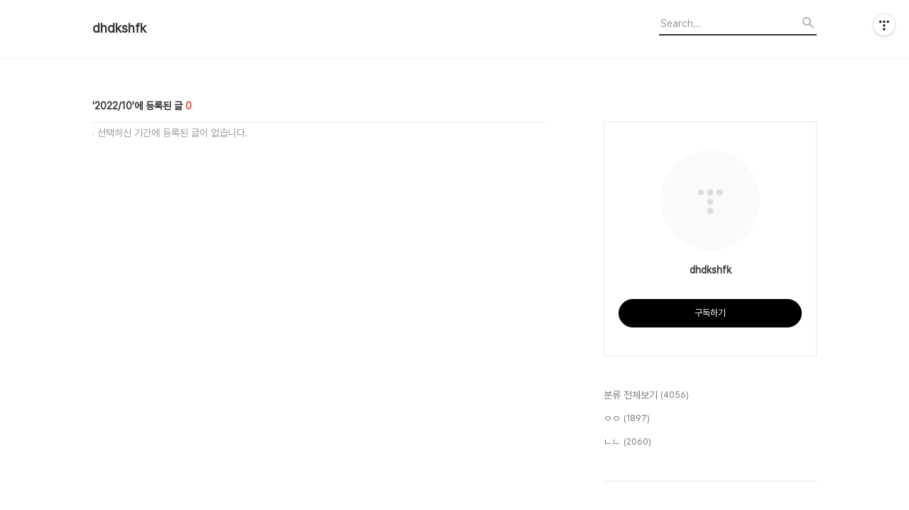

--- FILE ---
content_type: text/html;charset=UTF-8
request_url: https://sportiman.tistory.com/archive/202210
body_size: 32873
content:
<!DOCTYPE html>
<html lang="ko">

                                                                                <head>
                <script type="text/javascript">if (!window.T) { window.T = {} }
window.T.config = {"TOP_SSL_URL":"https://www.tistory.com","PREVIEW":false,"ROLE":"guest","PREV_PAGE":"","NEXT_PAGE":"","BLOG":{"id":5448323,"name":"sportiman","title":"dhdkshfk","isDormancy":false,"nickName":"음바페여친","status":"open","profileStatus":"normal"},"NEED_COMMENT_LOGIN":true,"COMMENT_LOGIN_CONFIRM_MESSAGE":"이 블로그는 로그인한 사용자에게만 댓글 작성을 허용했습니다. 지금 로그인하시겠습니까?","LOGIN_URL":"https://www.tistory.com/auth/login/?redirectUrl=https://sportiman.tistory.com/archive/202210","DEFAULT_URL":"https://sportiman.tistory.com","USER":{"name":null,"homepage":null,"id":0,"profileImage":null},"SUBSCRIPTION":{"status":"none","isConnected":false,"isPending":false,"isWait":false,"isProcessing":false,"isNone":true},"IS_LOGIN":false,"HAS_BLOG":false,"IS_SUPPORT":false,"IS_SCRAPABLE":false,"TOP_URL":"http://www.tistory.com","JOIN_URL":"https://www.tistory.com/member/join","PHASE":"prod","ROLE_GROUP":"visitor"};
window.T.entryInfo = null;
window.appInfo = {"domain":"tistory.com","topUrl":"https://www.tistory.com","loginUrl":"https://www.tistory.com/auth/login","logoutUrl":"https://www.tistory.com/auth/logout"};
window.initData = {};

window.TistoryBlog = {
    basePath: "",
    url: "https://sportiman.tistory.com",
    tistoryUrl: "https://sportiman.tistory.com",
    manageUrl: "https://sportiman.tistory.com/manage",
    token: "zMCxgedjkxC+hY6Z/ZJRl7SPRbcslgoRQLfoc2K4UcfXGXZ6MnqUTw7t0Nb8czzY"
};
var servicePath = "";
var blogURL = "";</script>

                
                
                
                        <!-- BusinessLicenseInfo - START -->
        
            <link href="https://tistory1.daumcdn.net/tistory_admin/userblog/userblog-7c7a62cfef2026f12ec313f0ebcc6daafb4361d7/static/plugin/BusinessLicenseInfo/style.css" rel="stylesheet" type="text/css"/>

            <script>function switchFold(entryId) {
    var businessLayer = document.getElementById("businessInfoLayer_" + entryId);

    if (businessLayer) {
        if (businessLayer.className.indexOf("unfold_license") > 0) {
            businessLayer.className = "business_license_layer";
        } else {
            businessLayer.className = "business_license_layer unfold_license";
        }
    }
}
</script>

        
        <!-- BusinessLicenseInfo - END -->
        <!-- DaumShow - START -->
        <style type="text/css">#daumSearchBox {
    height: 21px;
    background-image: url(//i1.daumcdn.net/imgsrc.search/search_all/show/tistory/plugin/bg_search2_2.gif);
    margin: 5px auto;
    padding: 0;
}

#daumSearchBox input {
    background: none;
    margin: 0;
    padding: 0;
    border: 0;
}

#daumSearchBox #daumLogo {
    width: 34px;
    height: 21px;
    float: left;
    margin-right: 5px;
    background-image: url(//i1.daumcdn.net/img-media/tistory/img/bg_search1_2_2010ci.gif);
}

#daumSearchBox #show_q {
    background-color: transparent;
    border: none;
    font: 12px Gulim, Sans-serif;
    color: #555;
    margin-top: 4px;
    margin-right: 15px;
    float: left;
}

#daumSearchBox #show_btn {
    background-image: url(//i1.daumcdn.net/imgsrc.search/search_all/show/tistory/plugin/bt_search_2.gif);
    width: 37px;
    height: 21px;
    float: left;
    margin: 0;
    cursor: pointer;
    text-indent: -1000em;
}
</style>

        <!-- DaumShow - END -->

<!-- System - START -->

<!-- System - END -->

        <!-- TistoryProfileLayer - START -->
        <link href="https://tistory1.daumcdn.net/tistory_admin/userblog/userblog-7c7a62cfef2026f12ec313f0ebcc6daafb4361d7/static/plugin/TistoryProfileLayer/style.css" rel="stylesheet" type="text/css"/>
<script type="text/javascript" src="https://tistory1.daumcdn.net/tistory_admin/userblog/userblog-7c7a62cfef2026f12ec313f0ebcc6daafb4361d7/static/plugin/TistoryProfileLayer/script.js"></script>

        <!-- TistoryProfileLayer - END -->

                
                <meta http-equiv="X-UA-Compatible" content="IE=Edge">
<meta name="format-detection" content="telephone=no">
<script src="//t1.daumcdn.net/tistory_admin/lib/jquery/jquery-3.5.1.min.js" integrity="sha256-9/aliU8dGd2tb6OSsuzixeV4y/faTqgFtohetphbbj0=" crossorigin="anonymous"></script>
<script type="text/javascript" src="//t1.daumcdn.net/tiara/js/v1/tiara-1.2.0.min.js"></script><meta name="referrer" content="always"/>
<meta name="google-adsense-platform-account" content="ca-host-pub-9691043933427338"/>
<meta name="google-adsense-platform-domain" content="tistory.com"/>
<meta name="description" content=""/>

    <!-- BEGIN OPENGRAPH -->
    <meta property="og:type" content="website"/>
<meta property="og:url" content="https://sportiman.tistory.com"/>
<meta property="og:site_name" content="dhdkshfk"/>
<meta property="og:title" content="'2022/10 글 목록"/>
<meta property="og:description" content=""/>
<meta property="og:image" content="https://img1.daumcdn.net/thumb/R800x0/?scode=mtistory2&fname=https%3A%2F%2Ft1.daumcdn.net%2Ftistory_admin%2Fstatic%2Fmanage%2Fimages%2Fr3%2Fdefault_L.png"/>
<meta property="og:article:author" content="'음바페여친'"/>
    <!-- END OPENGRAPH -->

    <!-- BEGIN TWITTERCARD -->
    <meta name="twitter:card" content="summary_large_image"/>
<meta name="twitter:site" content="@TISTORY"/>
<meta name="twitter:title" content="'2022/10 글 목록"/>
<meta name="twitter:description" content=""/>
<meta property="twitter:image" content="https://img1.daumcdn.net/thumb/R800x0/?scode=mtistory2&fname=https%3A%2F%2Ft1.daumcdn.net%2Ftistory_admin%2Fstatic%2Fmanage%2Fimages%2Fr3%2Fdefault_L.png"/>
    <!-- END TWITTERCARD -->
<script type="module" src="https://tistory1.daumcdn.net/tistory_admin/userblog/userblog-7c7a62cfef2026f12ec313f0ebcc6daafb4361d7/static/pc/dist/index.js" defer=""></script>
<script type="text/javascript" src="https://tistory1.daumcdn.net/tistory_admin/userblog/userblog-7c7a62cfef2026f12ec313f0ebcc6daafb4361d7/static/pc/dist/index-legacy.js" defer="" nomodule="true"></script>
<script type="text/javascript" src="https://tistory1.daumcdn.net/tistory_admin/userblog/userblog-7c7a62cfef2026f12ec313f0ebcc6daafb4361d7/static/pc/dist/polyfills-legacy.js" defer="" nomodule="true"></script>
<link rel="icon" sizes="any" href="https://t1.daumcdn.net/tistory_admin/favicon/tistory_favicon_32x32.ico"/>
<link rel="icon" type="image/svg+xml" href="https://t1.daumcdn.net/tistory_admin/top_v2/bi-tistory-favicon.svg"/>
<link rel="apple-touch-icon" href="https://t1.daumcdn.net/tistory_admin/top_v2/tistory-apple-touch-favicon.png"/>
<link rel="stylesheet" type="text/css" href="https://t1.daumcdn.net/tistory_admin/www/style/font.css"/>
<link rel="stylesheet" type="text/css" href="https://tistory1.daumcdn.net/tistory_admin/userblog/userblog-7c7a62cfef2026f12ec313f0ebcc6daafb4361d7/static/style/content.css"/>
<link rel="stylesheet" type="text/css" href="https://tistory1.daumcdn.net/tistory_admin/userblog/userblog-7c7a62cfef2026f12ec313f0ebcc6daafb4361d7/static/pc/dist/index.css"/>
<link rel="stylesheet" type="text/css" href="https://tistory1.daumcdn.net/tistory_admin/userblog/userblog-7c7a62cfef2026f12ec313f0ebcc6daafb4361d7/static/style/uselessPMargin.css"/>
<script type="text/javascript">(function() {
    var tjQuery = jQuery.noConflict(true);
    window.tjQuery = tjQuery;
    window.orgjQuery = window.jQuery; window.jQuery = tjQuery;
    window.jQuery = window.orgjQuery; delete window.orgjQuery;
})()</script>
<script type="text/javascript" src="https://tistory1.daumcdn.net/tistory_admin/userblog/userblog-7c7a62cfef2026f12ec313f0ebcc6daafb4361d7/static/script/base.js"></script>
<script type="text/javascript" src="//developers.kakao.com/sdk/js/kakao.min.js"></script>

                
  <title>'2022/10 글 목록</title>
  <meta name="title" content="'2022/10 글 목록 :: dhdkshfk" />
  <meta charset="utf-8" />
  <meta name="viewport" content="width=device-width, height=device-height, initial-scale=1, minimum-scale=1.0, maximum-scale=1.0" />
  <meta http-equiv="X-UA-Compatible" content="IE=edge, chrome=1" />
  <link rel="alternate" type="application/rss+xml" title="dhdkshfk" href="https://sportiman.tistory.com/rss" />
  <link rel="stylesheet" href="//cdn.jsdelivr.net/npm/xeicon@2.3.3/xeicon.min.css">
  <link rel="stylesheet" href="https://tistory1.daumcdn.net/tistory/0/Odyssey/style.css" />
  <script src="//t1.daumcdn.net/tistory_admin/lib/jquery/jquery-1.12.4.min.js"></script>
  <script src="//t1.daumcdn.net/tistory_admin/assets/skin/common/vh-check.min.js"></script>
  <script src="https://tistory1.daumcdn.net/tistory/0/Odyssey/images/common.js" defer></script>
  <script> (function () { var test = vhCheck();}()); </script>

                
                
                <style type="text/css">.another_category {
    border: 1px solid #E5E5E5;
    padding: 10px 10px 5px;
    margin: 10px 0;
    clear: both;
}

.another_category h4 {
    font-size: 12px !important;
    margin: 0 !important;
    border-bottom: 1px solid #E5E5E5 !important;
    padding: 2px 0 6px !important;
}

.another_category h4 a {
    font-weight: bold !important;
}

.another_category table {
    table-layout: fixed;
    border-collapse: collapse;
    width: 100% !important;
    margin-top: 10px !important;
}

* html .another_category table {
    width: auto !important;
}

*:first-child + html .another_category table {
    width: auto !important;
}

.another_category th, .another_category td {
    padding: 0 0 4px !important;
}

.another_category th {
    text-align: left;
    font-size: 12px !important;
    font-weight: normal;
    word-break: break-all;
    overflow: hidden;
    line-height: 1.5;
}

.another_category td {
    text-align: right;
    width: 80px;
    font-size: 11px;
}

.another_category th a {
    font-weight: normal;
    text-decoration: none;
    border: none !important;
}

.another_category th a.current {
    font-weight: bold;
    text-decoration: none !important;
    border-bottom: 1px solid !important;
}

.another_category th span {
    font-weight: normal;
    text-decoration: none;
    font: 10px Tahoma, Sans-serif;
    border: none !important;
}

.another_category_color_gray, .another_category_color_gray h4 {
    border-color: #E5E5E5 !important;
}

.another_category_color_gray * {
    color: #909090 !important;
}

.another_category_color_gray th a.current {
    border-color: #909090 !important;
}

.another_category_color_gray h4, .another_category_color_gray h4 a {
    color: #737373 !important;
}

.another_category_color_red, .another_category_color_red h4 {
    border-color: #F6D4D3 !important;
}

.another_category_color_red * {
    color: #E86869 !important;
}

.another_category_color_red th a.current {
    border-color: #E86869 !important;
}

.another_category_color_red h4, .another_category_color_red h4 a {
    color: #ED0908 !important;
}

.another_category_color_green, .another_category_color_green h4 {
    border-color: #CCE7C8 !important;
}

.another_category_color_green * {
    color: #64C05B !important;
}

.another_category_color_green th a.current {
    border-color: #64C05B !important;
}

.another_category_color_green h4, .another_category_color_green h4 a {
    color: #3EA731 !important;
}

.another_category_color_blue, .another_category_color_blue h4 {
    border-color: #C8DAF2 !important;
}

.another_category_color_blue * {
    color: #477FD6 !important;
}

.another_category_color_blue th a.current {
    border-color: #477FD6 !important;
}

.another_category_color_blue h4, .another_category_color_blue h4 a {
    color: #1960CA !important;
}

.another_category_color_violet, .another_category_color_violet h4 {
    border-color: #E1CEEC !important;
}

.another_category_color_violet * {
    color: #9D64C5 !important;
}

.another_category_color_violet th a.current {
    border-color: #9D64C5 !important;
}

.another_category_color_violet h4, .another_category_color_violet h4 a {
    color: #7E2CB5 !important;
}
</style>

                
                <link rel="stylesheet" type="text/css" href="https://tistory1.daumcdn.net/tistory_admin/userblog/userblog-7c7a62cfef2026f12ec313f0ebcc6daafb4361d7/static/style/revenue.css"/>
<link rel="canonical" href="https://sportiman.tistory.com"/>

<!-- BEGIN STRUCTURED_DATA -->
<script type="application/ld+json">
    {"@context":"http://schema.org","@type":"WebSite","url":"/","potentialAction":{"@type":"SearchAction","target":"/search/{search_term_string}","query-input":"required name=search_term_string"}}
</script>
<!-- END STRUCTURED_DATA -->
<link rel="stylesheet" type="text/css" href="https://tistory1.daumcdn.net/tistory_admin/userblog/userblog-7c7a62cfef2026f12ec313f0ebcc6daafb4361d7/static/style/dialog.css"/>
<link rel="stylesheet" type="text/css" href="//t1.daumcdn.net/tistory_admin/www/style/top/font.css"/>
<link rel="stylesheet" type="text/css" href="https://tistory1.daumcdn.net/tistory_admin/userblog/userblog-7c7a62cfef2026f12ec313f0ebcc6daafb4361d7/static/style/postBtn.css"/>
<link rel="stylesheet" type="text/css" href="https://tistory1.daumcdn.net/tistory_admin/userblog/userblog-7c7a62cfef2026f12ec313f0ebcc6daafb4361d7/static/style/tistory.css"/>
<script type="text/javascript" src="https://tistory1.daumcdn.net/tistory_admin/userblog/userblog-7c7a62cfef2026f12ec313f0ebcc6daafb4361d7/static/script/common.js"></script>
<script type="text/javascript" src="https://tistory1.daumcdn.net/tistory_admin/userblog/userblog-7c7a62cfef2026f12ec313f0ebcc6daafb4361d7/static/script/odyssey.js"></script>

                
                </head>


                                                <body id="tt-body-archive" class="headerslogundisplayon headerbannerdisplayon listmorenumber listmorebuttonmobile   use-menu-topnavnone-wrp">
                
                
                

  
    <!-- 사이드바 서랍형일때 wrap-right / wrap-drawer -->
    <div id="wrap" class="wrap-right">

      <!-- header -->
      <header class="header">
				<div class="line-bottom display-none"></div>
        <!-- inner-header -->
        <div class="inner-header  topnavnone">

          <div class="box-header">
            <h1 class="title-logo">
              <a href="https://sportiman.tistory.com/" title="dhdkshfk" class="link_logo">
                
                
                  dhdkshfk
                
              </a>
            </h1>

            <!-- search-bar for PC -->
						<div class="util use-top">
							<div class="search">
							<input class="searchInput" type="text" name="search" value="" placeholder="Search..." onkeypress="if (event.keyCode == 13) { requestSearch('.util.use-top .searchInput') }"/>
							</div>
						</div>


          </div>

          <!-- area-align -->
          <div class="area-align">

            

            <!-- area-gnb -->
            <div class="area-gnb">
              <nav class="topnavnone">
                <ul>
  <li class="t_menu_home first"><a href="/" target="">홈</a></li>
  <li class="t_menu_tag"><a href="/tag" target="">태그</a></li>
  <li class="t_menu_guestbook last"><a href="/guestbook" target="">방명록</a></li>
</ul>
              </nav>
            </div>

            <button type="button" class="button-menu">
              <svg xmlns="//www.w3.org/2000/svg" width="20" height="14" viewBox="0 0 20 14">
                <path fill="#333" fill-rule="evenodd" d="M0 0h20v2H0V0zm0 6h20v2H0V6zm0 6h20v2H0v-2z" />
              </svg>
            </button>

            

          </div>
          <!-- // area-align -->

        </div>
        <!-- // inner-header -->

      </header>
      <!-- // header -->

      

      <!-- container -->
      <div id="container">

        <main class="main">

          <!-- area-main -->
          <div class="area-main">

            <!-- s_list / 카테고리, 검색 리스트 -->
            <div class="area-common" >
							
								<div class="category-banner-wrp display-none">
									<div class="category-banner" >
										<div class="category-banner-inner">
											<div class="category-description-box">
												<strong class="category-description"></strong>
											</div>
										</div>
									</div>
							</div>

                <h2 class="title-search article-title- title-border" list-style=""><b class="archives">2022/10</b> <span>0</span></h2>
									

                
                  <div class="box-no-search type-search">
                    <span>입력하신 단어의 철자가 정확한지 확인해 보세요.</span>
                    <span>검색어의 단어 수를 줄이거나, 보다 일반적인 단어로 검색해 보세요.</span>
                    <span>두 단어 이상의 키워드로 검색 하신 경우, 정확하게 띄어쓰기를 한 후 검색해 보세요.</span>
                  </div>

                  <div class="box-no-search type-tag">
                    <span>선택하신 태그에 해당하는 글이 없습니다.</span>
                    <span>다른 태그를 선택하시거나, 검색 기능을 활용해 보세요.</span>
                  </div>

                  <div class="box-no-search type-category">
                    <span>선택하신 카테고리에 해당하는 글이 없습니다.</span>
                    <span>다른 카테고리를 선택하시거나, 검색 기능을 활용해 보세요.</span>
                  </div>

                  <div class="box-no-search type-archive">
                    <span>선택하신 기간에 등록된 글이 없습니다.</span>
                  </div>

                
              
            </div>
            <!-- // s_list / 카테고리, 검색 리스트 -->

            <!-- area-view / 뷰페이지 및 기본 영역 -->
            <div class="area-view">
              <!-- s_article_rep -->
                
              <!-- // s_article_rep -->

              <!-- s_article_protected / 개별 보호글 페이지 -->
              
              <!-- // s_article_protected -->

              <!-- s_page_rep -->
              
              <!-- // s_page_rep -->

              <!-- s_notice_rep / 개별 공지사항 페이지 -->
							

              <!-- // s_notice_rep -->

              <!-- s_tag / 개별 태그 페이지-->
              
              <!-- // s_tag -->

              <!-- s_local / 개별 위치로그 페이지 -->
              
              <!-- // s_local -->

              <div class="article-reply">
                <div class="area-reply">
                  <!-- s_guest  / 개별 방명록 페이지 -->
                  
                </div>
              </div>

              <!-- s_paging -->
              
              <!-- // s_paging -->

            </div>
            <!-- area-view -->

            <!-- s_cover_group / 커버 리스트 -->
            
            <!-- // s_cover_group -->

          </div>
          <!-- // area-main -->

          <!-- aside -->
          <aside class="area-aside">
            <!-- sidebar 01 -->
            
                <!-- 프로필 -->
								<div class="box-profile " style="background-image:url('');">
									<div class="inner-box">
										<img src="https://t1.daumcdn.net/tistory_admin/static/manage/images/r3/default_L.png" class="img-profile" alt="프로필사진">
										<p class="tit-g">dhdkshfk</p>
                    <p class="text-profile"></p>
                    <!-- 블로그 소유자 접속시 보여지는 버튼 -->
										<div class="btn_tool"><button class="btn_menu_toolbar btn_subscription  #subscribe" data-blog-id="5448323" data-url="https://sportiman.tistory.com" data-device="web_pc"><strong class="txt_tool_id">dhdkshfk</strong><em class="txt_state">구독하기</em><span class="img_common_tistory ico_check_type1"></span></button></div>
                    <!-- 블로그 소유자가 아닌 경우 보여지는 버튼 그룹 -->
                    <div class="profile-btn-group visitor">
                        <button type="button" class="btn-g btn-primary btn-write">글쓰기</button> 
                        <button type="button" class="btn-g btn-blog-manage">블로그 관리</button> 
                    </div>
										<div class="box-sns">
											
											
											
											
										</div>
									</div>
								</div>
              

            <!-- sidebar 02 -->
            
                  <!-- 카테고리 메뉴 -->
                  <div class="box-category box-category-2depth">
                    <nav>
                      <ul class="tt_category"><li class=""><a href="/category" class="link_tit"> 분류 전체보기 <span class="c_cnt">(4056)</span> </a>
  <ul class="category_list"><li class=""><a href="/category/%E3%85%87%E3%85%87" class="link_item"> ㅇㅇ <span class="c_cnt">(1897)</span> </a></li>
<li class=""><a href="/category/%E3%84%B4%E3%84%B4" class="link_item"> ㄴㄴ <span class="c_cnt">(2060)</span> </a></li>
</ul>
</li>
</ul>

                    </nav>
                  </div>
              
                <!-- 태그 -->
                <div class="box-tag">
                  <h3 class="title-sidebar">Tag</h3>
                  <div class="box_tag">
                    
                  </div>
                </div>
              
                <!-- 최근글과 인기글-->
                <div class="box-recent">
                  <h3 class="title-sidebar blind">최근글과 인기글</h3>
                  <ul class="tab-recent">
                    <li class="tab-button recent_button on"><a class="tab-button" href="#" onclick="return false;">최근글</a></li>
                    <li class="tab-button sidebar_button"><a class="tab-button" href="#" onclick="return false;">인기글</a></li>
                  </ul>
                  <ul class="list-recent">
                    
                  </ul>

                  <ul class="list-recent list-tab" style="display: none">
                    
                  </ul>
                </div>
              
                <!-- 최근댓글 -->
                <div class="box-reply">
                  <h3 class="title-sidebar">최근댓글</h3>
                  <ul class="list-sidebar">
                    
                  </ul>
                </div>
              
                <!-- 공지사항 -->
                
                  <div class="box-notice">
                    <h3 class="title-sidebar">공지사항</h3>
                    <ul class="list-sidebar">
                      
                    </ul>
                  </div>
                
              
                <!-- 페이스북 트위터 플러그인 -->
                <div class="box-plugins">
                  <h3 class="title-sidebar blind">페이스북 트위터 플러그인</h3>
                  <ul class="tab-sns">
                    <li class="tab-button item-facebook on"><a class="tab-button" href="#" onclick="return false;">Facebook</a></li>
                    <li class="tab-button item-twitter"><a class="tab-button" href="#" onclick="return false;">Twitter</a></li>
                  </ul>

                  <div class="plugin-facebook">
                    <div id="fb-root"></div>
                      <script>(function(d, s, id) {
                        var js, fjs = d.getElementsByTagName(s)[0];
                        if (d.getElementById(id)) return;
                        js = d.createElement(s); js.id = id;
                        js.src = '//connect.facebook.net/ko_KR/sdk.js#xfbml=1&version=v3.2&appId=360877073936113&autoLogAppEvents=1';
                        fjs.parentNode.insertBefore(js, fjs);
                      }(document, 'script', 'facebook-jssdk'));</script>
                    <div class="fb-page" data-href="" data-tabs="timeline" data-small-header="true" data-adapt-container-width="true" data-hide-cover="true" data-show-facepile="false"><blockquote cite="" class="fb-xfbml-parse-ignore"><a href=""></a></blockquote>
                    </div>
                  </div>

                  <div class="plugin-twitter" style="display: none;">
                    <a class="twitter-timeline" href=""></a> <script async src="//platform.twitter.com/widgets.js" charset="utf-8"></script>
                  </div>
                </div>
              
                <!-- 글 보관함 -->
                <div class="box-archive">
                  <h3 class="title-sidebar">Archives</h3>
                  <ul class="list-sidebar">
                    
                  </ul>
                </div>
              
                <!-- 달력 모듈-->
                <div class="box-calendar">
                  <h3 class="title-sidebar"><span class="blind">Calendar</span></h3>
                  <div class="inner-calendar"><table class="tt-calendar" cellpadding="0" cellspacing="1" style="width: 100%; table-layout: fixed">
  <caption class="cal_month"><a href="/archive/202209" title="1개월 앞의 달력을 보여줍니다.">«</a> &nbsp; <a href="/archive/202210" title="현재 달의 달력을 보여줍니다.">2022/10</a> &nbsp; <a href="/archive/202211" title="1개월 뒤의 달력을 보여줍니다.">»</a></caption>
  <thead>
    <tr>
      <th class="cal_week2">일</th>
      <th class="cal_week1">월</th>
      <th class="cal_week1">화</th>
      <th class="cal_week1">수</th>
      <th class="cal_week1">목</th>
      <th class="cal_week1">금</th>
      <th class="cal_week1">토</th>
    </tr>
  </thead>
  <tbody>
    <tr class="cal_week cal_current_week">
      <td class="cal_day1 cal_day2"> </td>
      <td class="cal_day1 cal_day2"> </td>
      <td class="cal_day1 cal_day2"> </td>
      <td class="cal_day1 cal_day2"> </td>
      <td class="cal_day1 cal_day2"> </td>
      <td class="cal_day1 cal_day2"> </td>
      <td class="cal_day cal_day4">1</td>
    </tr>
    <tr class="cal_week">
      <td class="cal_day cal_day3 cal_day_sunday">2</td>
      <td class="cal_day cal_day3">3</td>
      <td class="cal_day cal_day3">4</td>
      <td class="cal_day cal_day3">5</td>
      <td class="cal_day cal_day3">6</td>
      <td class="cal_day cal_day3">7</td>
      <td class="cal_day cal_day3">8</td>
    </tr>
    <tr class="cal_week">
      <td class="cal_day cal_day3 cal_day_sunday">9</td>
      <td class="cal_day cal_day3">10</td>
      <td class="cal_day cal_day3">11</td>
      <td class="cal_day cal_day3">12</td>
      <td class="cal_day cal_day3">13</td>
      <td class="cal_day cal_day3">14</td>
      <td class="cal_day cal_day3">15</td>
    </tr>
    <tr class="cal_week">
      <td class="cal_day cal_day3 cal_day_sunday">16</td>
      <td class="cal_day cal_day3">17</td>
      <td class="cal_day cal_day3">18</td>
      <td class="cal_day cal_day3">19</td>
      <td class="cal_day cal_day3">20</td>
      <td class="cal_day cal_day3">21</td>
      <td class="cal_day cal_day3">22</td>
    </tr>
    <tr class="cal_week">
      <td class="cal_day cal_day3 cal_day_sunday">23</td>
      <td class="cal_day cal_day3">24</td>
      <td class="cal_day cal_day3">25</td>
      <td class="cal_day cal_day3">26</td>
      <td class="cal_day cal_day3">27</td>
      <td class="cal_day cal_day3">28</td>
      <td class="cal_day cal_day3">29</td>
    </tr>
    <tr class="cal_week">
      <td class="cal_day cal_day3 cal_day_sunday">30</td>
      <td class="cal_day cal_day3">31</td>
      <td class="cal_day1 cal_day2"> </td>
      <td class="cal_day1 cal_day2"> </td>
      <td class="cal_day1 cal_day2"> </td>
      <td class="cal_day1 cal_day2"> </td>
      <td class="cal_day1 cal_day2"> </td>
    </tr>
  </tbody>
</table></div>
                </div>
              
                <!-- 방문자수 -->
                <div class="box-visit">
                  <h3 class="title-sidebar"><span class="blind">방문자수</span>Total</h3>
                  <p class="text-total"></p>
                  <ul>
                    <li class="item-visit">Today : </li>
                    <li class="item-visit">Yesterday : </li>
                  </ul>
                </div>
              

						<!-- search-bar for MOBILE -->
						<div class="util use-sidebar">
							<div class="search">
                <label for="searchInput" class="screen_out">블로그 내 검색</label>
								<input id="searchInput" class="searchInput" type="text" name="search" value="" placeholder="검색내용을 입력하세요." onkeypress="if (event.keyCode == 13) { requestSearch('.util.use-sidebar .searchInput') }">
							</div>
						</div>

          </aside>
          <!-- // aside -->

        </main>
        <!-- // main -->
      </div>
      <!-- // container -->

    

    <!-- footer -->
      <footer id="footer">

        <div class="inner-footer">
          <div class="box-policy">
            
            
            
          </div>
          <div>
            <p class="text-info">Copyright © AXZ Corp. All rights reserved.</p>
            <address></address>
          </div>

          <div class="box-site">
            <button type="button" data-toggle="xe-dropdown" aria-expanded="false">관련사이트</button>
            <ul>
              
            </ul>
          </div>
        </div>

      </footer>
      <!-- // footer -->

    </div>
    <!-- // wrap -->
  
<div class="#menubar menu_toolbar ">
  <h2 class="screen_out">티스토리툴바</h2>
</div>
<div class="#menubar menu_toolbar "><div class="btn_tool btn_tool_type1" id="menubar_wrapper" data-tistory-react-app="Menubar"></div></div>
<div class="layer_tooltip">
  <div class="inner_layer_tooltip">
    <p class="desc_g"></p>
  </div>
</div>
<div id="editEntry" style="position:absolute;width:1px;height:1px;left:-100px;top:-100px"></div>


                <!-- DragSearchHandler - START -->
<script src="//search1.daumcdn.net/search/statics/common/js/g/search_dragselection.min.js"></script>

<!-- DragSearchHandler - END -->

        <!-- SyntaxHighlight - START -->
        <link href="//cdnjs.cloudflare.com/ajax/libs/highlight.js/10.7.3/styles/atom-one-light.min.css" rel="stylesheet"/><script src="//cdnjs.cloudflare.com/ajax/libs/highlight.js/10.7.3/highlight.min.js"></script>
<script src="//cdnjs.cloudflare.com/ajax/libs/highlight.js/10.7.3/languages/delphi.min.js"></script>
<script src="//cdnjs.cloudflare.com/ajax/libs/highlight.js/10.7.3/languages/php.min.js"></script>
<script src="//cdnjs.cloudflare.com/ajax/libs/highlight.js/10.7.3/languages/python.min.js"></script>
<script src="//cdnjs.cloudflare.com/ajax/libs/highlight.js/10.7.3/languages/r.min.js" defer></script>
<script src="//cdnjs.cloudflare.com/ajax/libs/highlight.js/10.7.3/languages/ruby.min.js"></script>
<script src="//cdnjs.cloudflare.com/ajax/libs/highlight.js/10.7.3/languages/scala.min.js" defer></script>
<script src="//cdnjs.cloudflare.com/ajax/libs/highlight.js/10.7.3/languages/shell.min.js"></script>
<script src="//cdnjs.cloudflare.com/ajax/libs/highlight.js/10.7.3/languages/sql.min.js"></script>
<script src="//cdnjs.cloudflare.com/ajax/libs/highlight.js/10.7.3/languages/swift.min.js" defer></script>
<script src="//cdnjs.cloudflare.com/ajax/libs/highlight.js/10.7.3/languages/typescript.min.js" defer></script>
<script src="//cdnjs.cloudflare.com/ajax/libs/highlight.js/10.7.3/languages/vbnet.min.js" defer></script>
  <script>hljs.initHighlightingOnLoad();</script>


        <!-- SyntaxHighlight - END -->

                
                <div style="margin:0; padding:0; border:none; background:none; float:none; clear:none; z-index:0"></div>
<script type="text/javascript" src="https://tistory1.daumcdn.net/tistory_admin/userblog/userblog-7c7a62cfef2026f12ec313f0ebcc6daafb4361d7/static/script/common.js"></script>
<script type="text/javascript">window.roosevelt_params_queue = window.roosevelt_params_queue || [{channel_id: 'dk', channel_label: '{tistory}'}]</script>
<script type="text/javascript" src="//t1.daumcdn.net/midas/rt/dk_bt/roosevelt_dk_bt.js" async="async"></script>

                
                <script>window.tiara = {"svcDomain":"user.tistory.com","section":"기타","trackPage":"글뷰_보기","page":"글뷰","key":"5448323","customProps":{"userId":"0","blogId":"5448323","entryId":"null","role":"guest","trackPage":"글뷰_보기","filterTarget":false},"entry":null,"kakaoAppKey":"3e6ddd834b023f24221217e370daed18","appUserId":"null","thirdProvideAgree":null}</script>
<script type="module" src="https://t1.daumcdn.net/tistory_admin/frontend/tiara/v1.0.6/index.js"></script>
<script src="https://t1.daumcdn.net/tistory_admin/frontend/tiara/v1.0.6/polyfills-legacy.js" nomodule="true" defer="true"></script>
<script src="https://t1.daumcdn.net/tistory_admin/frontend/tiara/v1.0.6/index-legacy.js" nomodule="true" defer="true"></script>

                </body>
</html>
